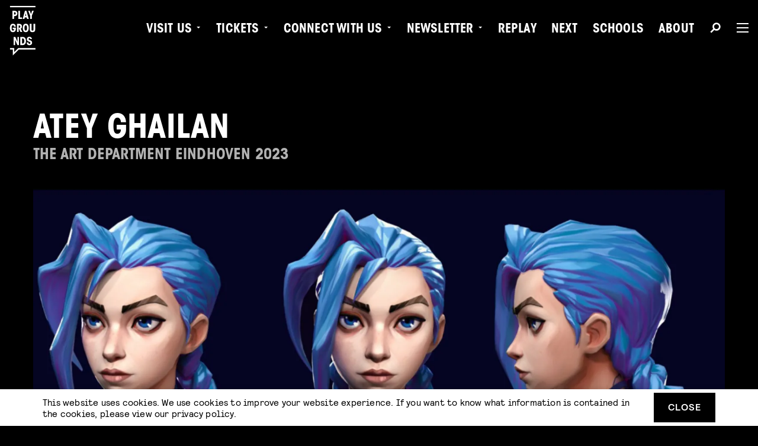

--- FILE ---
content_type: text/html; charset=UTF-8
request_url: https://weareplaygrounds.nl/slot/atey-ghailan/
body_size: 13594
content:
<!doctype html><html class="no-js" lang="en"><head> <script type="text/javascript">
/* <![CDATA[ */
var gform;gform||(document.addEventListener("gform_main_scripts_loaded",function(){gform.scriptsLoaded=!0}),document.addEventListener("gform/theme/scripts_loaded",function(){gform.themeScriptsLoaded=!0}),window.addEventListener("DOMContentLoaded",function(){gform.domLoaded=!0}),gform={domLoaded:!1,scriptsLoaded:!1,themeScriptsLoaded:!1,isFormEditor:()=>"function"==typeof InitializeEditor,callIfLoaded:function(o){return!(!gform.domLoaded||!gform.scriptsLoaded||!gform.themeScriptsLoaded&&!gform.isFormEditor()||(gform.isFormEditor()&&console.warn("The use of gform.initializeOnLoaded() is deprecated in the form editor context and will be removed in Gravity Forms 3.1."),o(),0))},initializeOnLoaded:function(o){gform.callIfLoaded(o)||(document.addEventListener("gform_main_scripts_loaded",()=>{gform.scriptsLoaded=!0,gform.callIfLoaded(o)}),document.addEventListener("gform/theme/scripts_loaded",()=>{gform.themeScriptsLoaded=!0,gform.callIfLoaded(o)}),window.addEventListener("DOMContentLoaded",()=>{gform.domLoaded=!0,gform.callIfLoaded(o)}))},hooks:{action:{},filter:{}},addAction:function(o,r,e,t){gform.addHook("action",o,r,e,t)},addFilter:function(o,r,e,t){gform.addHook("filter",o,r,e,t)},doAction:function(o){gform.doHook("action",o,arguments)},applyFilters:function(o){return gform.doHook("filter",o,arguments)},removeAction:function(o,r){gform.removeHook("action",o,r)},removeFilter:function(o,r,e){gform.removeHook("filter",o,r,e)},addHook:function(o,r,e,t,n){null==gform.hooks[o][r]&&(gform.hooks[o][r]=[]);var d=gform.hooks[o][r];null==n&&(n=r+"_"+d.length),gform.hooks[o][r].push({tag:n,callable:e,priority:t=null==t?10:t})},doHook:function(r,o,e){var t;if(e=Array.prototype.slice.call(e,1),null!=gform.hooks[r][o]&&((o=gform.hooks[r][o]).sort(function(o,r){return o.priority-r.priority}),o.forEach(function(o){"function"!=typeof(t=o.callable)&&(t=window[t]),"action"==r?t.apply(null,e):e[0]=t.apply(null,e)})),"filter"==r)return e[0]},removeHook:function(o,r,t,n){var e;null!=gform.hooks[o][r]&&(e=(e=gform.hooks[o][r]).filter(function(o,r,e){return!!(null!=n&&n!=o.tag||null!=t&&t!=o.priority)}),gform.hooks[o][r]=e)}});
/* ]]> */
</script>
<meta charset="utf-8"/><meta http-equiv="x-ua-compatible" content="ie=edge"><meta name="viewport" content="width=device-width, initial-scale=1.0"><link rel="shortcut icon" href="https://weareplaygrounds.nl/content/themes/playgrounds/public/assets/img/favicons/favicon.ico"><link rel="icon" sizes="16x16 32x32 64x64" href="https://weareplaygrounds.nl/content/themes/playgrounds/public/assets/img/favicons/favicon.ico"><link rel="icon" type="image/png" sizes="196x196" href="https://weareplaygrounds.nl/content/themes/playgrounds/public/assets/img/favicons/favicon-192.png"><link rel="icon" type="image/png" sizes="160x160" href="https://weareplaygrounds.nl/content/themes/playgrounds/public/assets/img/favicons/favicon-160.png"><link rel="icon" type="image/png" sizes="96x96" href="https://weareplaygrounds.nl/content/themes/playgrounds/public/assets/img/favicons/favicon-96.png"><link rel="icon" type="image/png" sizes="64x64" href="https://weareplaygrounds.nl/content/themes/playgrounds/public/assets/img/favicons/favicon-64.png"><link rel="icon" type="image/png" sizes="32x32" href="https://weareplaygrounds.nl/content/themes/playgrounds/public/assets/img/favicons/favicon-32.png"><link rel="icon" type="image/png" sizes="16x16" href="https://weareplaygrounds.nl/content/themes/playgrounds/public/assets/img/favicons/favicon-16.png"><link rel="apple-touch-icon" href="https://weareplaygrounds.nl/content/themes/playgrounds/public/assets/img/favicons/favicon-57.png"><link rel="apple-touch-icon" sizes="114x114" href="https://weareplaygrounds.nl/content/themes/playgrounds/public/assets/img/favicons/favicon-114.png"><link rel="apple-touch-icon" sizes="72x72" href="https://weareplaygrounds.nl/content/themes/playgrounds/public/assets/img/favicons/favicon-72.png"><link rel="apple-touch-icon" sizes="144x144" href="https://weareplaygrounds.nl/content/themes/playgrounds/public/assets/img/favicons/favicon-144.png"><link rel="apple-touch-icon" sizes="60x60" href="https://weareplaygrounds.nl/content/themes/playgrounds/public/assets/img/favicons/favicon-60.png"><link rel="apple-touch-icon" sizes="120x120" href="https://weareplaygrounds.nl/content/themes/playgrounds/public/assets/img/favicons/favicon-120.png"><link rel="apple-touch-icon" sizes="76x76" href="https://weareplaygrounds.nl/content/themes/playgrounds/public/assets/img/favicons/favicon-76.png"><link rel="apple-touch-icon" sizes="152x152" href="https://weareplaygrounds.nl/content/themes/playgrounds/public/assets/img/favicons/favicon-152.png"><link rel="apple-touch-icon" sizes="180x180" href="https://weareplaygrounds.nl/content/themes/playgrounds/public/assets/img/favicons/favicon-180.png"><meta name="msapplication-TileColor" content="#FFFFFF"><meta name="msapplication-TileImage" content="https://weareplaygrounds.nl/content/themes/playgrounds/public/assets/img/favicons/favicon-144.png"><meta name="msapplication-config" content="https://weareplaygrounds.nl/content/themes/playgrounds/public/assets/img/favicons/browserconfig.xml"><meta name='robots' content='index, follow, max-image-preview:large, max-snippet:-1, max-video-preview:-1' /><!-- This site is optimized with the Yoast SEO plugin v26.7 - https://yoast.com/wordpress/plugins/seo/ --><title>ATEY GHAILAN - Playgrounds</title><link rel="canonical" href="https://weareplaygrounds.nl/slot/atey-ghailan/" /><meta property="og:locale" content="en_US" /><meta property="og:type" content="article" /><meta property="og:title" content="ATEY GHAILAN - Playgrounds" /><meta property="og:url" content="https://weareplaygrounds.nl/slot/atey-ghailan/" /><meta property="og:site_name" content="Playgrounds" /><meta property="article:publisher" content="https://www.facebook.com/playgroundsfestival/" /><meta property="article:modified_time" content="2023-04-06T11:09:15+00:00" /><meta property="og:image" content="https://weareplaygrounds.nl/content/uploads/2018/02/logo.png" /><meta property="og:image:width" content="512" /><meta property="og:image:height" content="512" /><meta property="og:image:type" content="image/png" /><meta name="twitter:card" content="summary_large_image" /><meta name="twitter:site" content="@playgroundsfest" /><script type="application/ld+json" class="yoast-schema-graph">{"@context":"https://schema.org","@graph":[{"@type":"WebPage","@id":"https://weareplaygrounds.nl/slot/atey-ghailan/","url":"https://weareplaygrounds.nl/slot/atey-ghailan/","name":"ATEY GHAILAN - Playgrounds","isPartOf":{"@id":"https://weareplaygrounds.nl/#website"},"datePublished":"2023-02-23T08:53:20+00:00","dateModified":"2023-04-06T11:09:15+00:00","breadcrumb":{"@id":"https://weareplaygrounds.nl/slot/atey-ghailan/#breadcrumb"},"inLanguage":"en-US","potentialAction":[{"@type":"ReadAction","target":["https://weareplaygrounds.nl/slot/atey-ghailan/"]}]},{"@type":"BreadcrumbList","@id":"https://weareplaygrounds.nl/slot/atey-ghailan/#breadcrumb","itemListElement":[{"@type":"ListItem","position":1,"name":"Home","item":"https://weareplaygrounds.nl/"},{"@type":"ListItem","position":2,"name":"ATEY GHAILAN"}]},{"@type":"WebSite","@id":"https://weareplaygrounds.nl/#website","url":"https://weareplaygrounds.nl/","name":"Playgrounds","description":"Imagine Everything","publisher":{"@id":"https://weareplaygrounds.nl/#organization"},"potentialAction":[{"@type":"SearchAction","target":{"@type":"EntryPoint","urlTemplate":"https://weareplaygrounds.nl/?s={search_term_string}"},"query-input":{"@type":"PropertyValueSpecification","valueRequired":true,"valueName":"search_term_string"}}],"inLanguage":"en-US"},{"@type":"Organization","@id":"https://weareplaygrounds.nl/#organization","name":"Playgrounds","url":"https://weareplaygrounds.nl/","logo":{"@type":"ImageObject","inLanguage":"en-US","@id":"https://weareplaygrounds.nl/#/schema/logo/image/","url":"https://weareplaygrounds.nl/content/uploads/2018/02/logo.png","contentUrl":"https://weareplaygrounds.nl/content/uploads/2018/02/logo.png","width":512,"height":512,"caption":"Playgrounds"},"image":{"@id":"https://weareplaygrounds.nl/#/schema/logo/image/"},"sameAs":["https://www.facebook.com/playgroundsfestival/","https://x.com/playgroundsfest","https://www.instagram.com/playgrounds_festival/"]}]}</script><!-- / Yoast SEO plugin. --><link rel='dns-prefetch' href='//weareplaygrounds.nl' /><link rel='dns-prefetch' href='//www.googletagmanager.com' /><link rel="alternate" title="oEmbed (JSON)" type="application/json+oembed" href="https://weareplaygrounds.nl/wp-json/oembed/1.0/embed?url=https%3A%2F%2Fweareplaygrounds.nl%2Fslot%2Fatey-ghailan%2F" /><link rel="alternate" title="oEmbed (XML)" type="text/xml+oembed" href="https://weareplaygrounds.nl/wp-json/oembed/1.0/embed?url=https%3A%2F%2Fweareplaygrounds.nl%2Fslot%2Fatey-ghailan%2F&#038;format=xml" /><style id='wp-img-auto-sizes-contain-inline-css' type='text/css'>
img:is([sizes=auto i],[sizes^="auto," i]){contain-intrinsic-size:3000px 1500px}
/*# sourceURL=wp-img-auto-sizes-contain-inline-css */
</style><link rel='stylesheet' id='wpmf-gallery-popup-style-css' href='https://weareplaygrounds.nl/content/plugins/wp-media-folder/assets/css/display-gallery/magnific-popup.css?ver=0.9.9' type='text/css' media='all' /><link rel='stylesheet' id='wpmf-gallery-style-css' href='https://weareplaygrounds.nl/content/plugins/wp-media-folder/assets/css/display-gallery/style-display-gallery.css?ver=6.1.9' type='text/css' media='all' /><link rel='stylesheet' id='wpmf-slick-style-css' href='https://weareplaygrounds.nl/content/plugins/wp-media-folder/assets/js/slick/slick.css?ver=6.1.9' type='text/css' media='all' /><link rel='stylesheet' id='wpmf-slick-theme-style-css' href='https://weareplaygrounds.nl/content/plugins/wp-media-folder/assets/js/slick/slick-theme.css?ver=6.1.9' type='text/css' media='all' /><link rel='stylesheet' id='css-css' href='https://weareplaygrounds.nl/content/themes/playgrounds/public/css/app.css?ver=2.1.23' type='text/css' media='' /><script type="text/javascript" src="https://weareplaygrounds.nl/wordpress/wp-includes/js/jquery/jquery.min.js?ver=3.7.1" id="jquery-core-js"></script><link rel="https://api.w.org/" href="https://weareplaygrounds.nl/wp-json/" /><link rel="alternate" title="JSON" type="application/json" href="https://weareplaygrounds.nl/wp-json/wp/v2/slot/16374" /><link rel="EditURI" type="application/rsd+xml" title="RSD" href="https://weareplaygrounds.nl/wordpress/xmlrpc.php?rsd" /><link rel='shortlink' href='https://weareplaygrounds.nl/?p=16374' /><meta name="generator" content="Site Kit by Google 1.170.0" /><!-- Google Tag Manager snippet added by Site Kit --><script type="text/javascript">
/* <![CDATA[ */

			( function( w, d, s, l, i ) {
				w[l] = w[l] || [];
				w[l].push( {'gtm.start': new Date().getTime(), event: 'gtm.js'} );
				var f = d.getElementsByTagName( s )[0],
					j = d.createElement( s ), dl = l != 'dataLayer' ? '&l=' + l : '';
				j.async = true;
				j.src = 'https://www.googletagmanager.com/gtm.js?id=' + i + dl;
				f.parentNode.insertBefore( j, f );
			} )( window, document, 'script', 'dataLayer', 'GTM-TMJ27TV' );
			
/* ]]> */
</script><!-- End Google Tag Manager snippet added by Site Kit --><script>
	var $ = jQuery.noConflict();
var HOME_URL = "https://weareplaygrounds.nl";
var TEMPLATE_DIR_URI = "https://weareplaygrounds.nl/content/themes/playgrounds";
</script><script>


// Facebook pixel
!function(f,b,e,v,n,t,s)
{if(f.fbq)return;n=f.fbq=function(){n.callMethod?
n.callMethod.apply(n,arguments):n.queue.push(arguments)};
if(!f._fbq)f._fbq=n;n.push=n;n.loaded=!0;n.version='2.0';
n.queue=[];t=b.createElement(e);t.async=!0;
t.src=v;s=b.getElementsByTagName(e)[0];
s.parentNode.insertBefore(t,s)}(window,document,'script',
'https://connect.facebook.net/en_US/fbevents.js');
    fbq('init', '243669062684952');
fbq('track', 'PageView');

</script><noscript><img height="1" width="1" src="https://www.facebook.com/tr?id=243669062684952&ev=PageView&noscript=1"/></noscript><style type="text/css">

  [data-custom-colors],
  [data-custom-colors] [data-custom-bg-color] {
    background: var(--sb-background-color) !important;
  }
  [data-custom-colors] [data-custom-font-color],
  [data-custom-colors] [data-custom-font-color] a:not(.button),
  [data-custom-colors] [data-custom-font-color] .button.v_transparent {
    color: var(--sb-text-color) !important;
  }
  [data-custom-colors] [data-custom-font-color] a:not(.button) {
    color: var(--sb-text-color) !important;
  }

</style></head><body class="wp-singular slot-template-default single single-slot postid-16374 wp-theme-playgrounds 	v_scheme_dark
" data-custom-bg-color><nav data-m-type="menu-1" data-custom-font-color data-custom-bg-color><div class="sb_menu-1_container" data-custom-bg-color><div class="sb_menu-1_logo_container"><a href="https://weareplaygrounds.nl" class="sb_menu-1_logo_link" aria-label="Playgrounds"><svg class="playgrounds_logo" xmlns="http://www.w3.org/2000/svg" viewbox="0 0 375 300"><title>
							Playgrounds logo
						</title><path fill="currentColor" id="logo_top-line" d="M310.86,0H62.93V13.67H310.86Z"/><path fill="currentColor" id="logo_play" d="M127.66,54.32C123,49.93,116.5,47.67,109,47.67H86.51V127H102.8V99.35H109c7.52,0,14.1-2.26,18.71-6.65S135,81.78,135,73.51,132.32,58.71,127.66,54.32ZM115.88,81.76c-1.49,1.81-3.85,2.58-7.08,2.58h-6V62.68h6c3.2,0,5.47.71,7.08,2.45s2.37,4.43,2.37,8.38S117.37,80,115.88,81.76Zm27.81-34.09H160V112h20.79v15h-37.1Zm79.4,0h-15L186.44,127H203l3.79-15.12H225L229.1,127h16.51ZM210.84,96.93l5-25.93L221,96.93Zm48.33-1.59L240,47.67h16.73L267.38,80l10.39-32.37h16.72L275.41,95.28V127H259.12Z"/><path fill="currentColor" id="logo_grou" d="M102.75,203.15a18.82,18.82,0,0,0-1.75-8.26c-1.94-3.73-4.51-6.21-9.33-6.21-8.58,0-13,7.4-13,26.17,0,19.08,4.06,26.15,13,26.15a9.72,9.72,0,0,0,8.69-4.51c1.81-2.77,2.45-6.33,2.35-10.18H89.12v-15h30.36v15.35c0,16.62-10.62,29.37-27.77,29.37C71.33,256,62,240.57,62,214.85c0-24.66,9.88-41.18,29.71-41.18,16.6,0,26.81,11.14,27.77,29.48Zm28-28h20.57c11.24,0,18.43,2.88,21.86,7a27.18,27.18,0,0,1,6.44,18.32,29.27,29.27,0,0,1-2.35,12,21.58,21.58,0,0,1-9.33,10.41l15,31.62H164.71l-17.47-40.3c1.82,0,2.78,0,4.08-.11,2.9-.22,6-1,8-3a12.34,12.34,0,0,0,3.53-9.12c0-3.86-.74-7.16-3.74-9.65-1.72-1.48-4.4-2.13-8.36-2.13H147V254.5H130.73Zm85.53-1.51c-19.48,0-29.13,16.3-29.13,41.05l0,.16c0,24.86,9.6,41.15,29.13,41.15s29.2-16.3,29.2-41.18S235.76,173.64,216.28,173.64Zm0,67.33c-8.34,0-12.41-7.07-12.41-26.07v-.08c0-19.11,4-26.17,12.41-26.17s12.45,7.09,12.45,26.17S224.62,241,216.28,241ZM272,175.15v54c0,4,.63,6.87,2.24,8.7s4,2.79,7.61,2.79,6.13-.86,7.73-2.79,2.13-4.73,2.13-8.7v-54H308v56.71c0,7-1.7,13.06-5.91,17.25S291.33,256,281.78,256s-16.07-2.58-20.25-6.86-5.9-10.29-5.9-17.25V175.18Z"/><path fill="currentColor" id="logo_nds" d="M135.18,349.32V302.65h14.38V382H135l-22.29-50.8V382H98.29V302.65h16.52Zm75.56-35c-5.22-7.16-12.84-11.71-24.53-11.71H163.37V382h23.37c21.12,0,31.86-18,31.86-39.64C218.6,331.52,216,321.52,210.74,314.36Zm-24,52.64h-7.06V317.69h6.53c6.11,0,9.54,2.36,12,6.64s3.65,10.49,3.65,18C201.87,350.7,199.92,367,186.74,367Zm55.43-10c.21,8.26,3,12.12,10.09,12.12,6,0,9.21-3.74,9.21-9.45,0-7.15-8.57-8.88-17.16-12.19s-17.16-8.4-17.16-21.77c0-15,9.23-24.68,24.35-24.68,14.69,0,22.84,7.09,25.19,22.74H260.83c-.2-5.78-3.44-9.23-8.68-9.23s-8.26,3.85-8.26,8.69c0,7.51,8.57,8.88,17.14,12.32s17.16,8.8,17.16,23.93c0,14.89-11.15,24-26.25,24-18.13,0-26.08-9.75-26.08-26.49Z"/><path fill="currentColor" id="logo_bottom-line" d="M143.08,411.36,104,450.49V411.36H62.93V425H90.29v58.5L148.74,425H310.86V411.36Z"/></svg></a></div><div class="sb_menu-1_content_container"><div class="sb_menu-1_content_inner"><div class="sb_menu-1_menu_primary"><ul class="dropdown menu" data-dropdown-menu data-alignment="right"><li class="menu-item menu-item-type-custom menu-item-object-custom menu-item-has-children"><a href="#"  class="">
									Visit us
								</a><ul class="menu" data-custom-bg-color><li data-custom-font-color><a href="https://weareplaygrounds.nl/event/the-art-department-eindhoven-2026/" >
													The Art Department Eindhoven 2026
												</a></li><li data-custom-font-color><a href="https://weareplaygrounds.nl/event/playgrounds-international-film-festival-2026/" >
													PIFF 2026
												</a></li></ul></li><li class="menu-item menu-item-type-custom menu-item-object-custom menu-item-has-children"><a href="#"  class="">
									Tickets
								</a><ul class="menu" data-custom-bg-color><li data-custom-font-color><a href="https://plgr.nl/tadevent" >
													The Art Department Eindhoven 2026
												</a></li></ul></li><li class="menu-item menu-item-type-custom menu-item-object-custom menu-item-has-children"><a href="#"  class="">
									Connect with Us
								</a><ul class="menu" data-custom-bg-color><li data-custom-font-color><a href="https://discord.com/invite/nuQYPRCbQd" >
													Discord
												</a></li><li data-custom-font-color><a href="https://weareplaygrounds.nl/welcome-playgrounds-app/" >
													PLGR App
												</a></li></ul></li><li class="menu-item menu-item-type-custom menu-item-object-custom menu-item-has-children"><a href="#"  class="">
									Newsletter
								</a><ul class="menu" data-custom-bg-color><li data-custom-font-color><a href="https://weareplaygrounds.nl/join-our-newsletter/" >
													Newsletter Playgrounds
												</a></li><li data-custom-font-color><a href="https://weareplaygrounds.nl/join-our-plgr-next-newsletter/" >
													Newsletter Next
												</a></li></ul></li><li class="menu-item menu-item-type-custom menu-item-object-custom"><a href="https://weareplaygrounds.filmchief.com/replay/"  target="_blank" class="">
									Replay
								</a></li><li class="menu-item menu-item-type-custom menu-item-object-custom"><a href="https://weareplaygrounds.nl/next/"  class="">
									Next
								</a></li><li class="menu-item menu-item-type-post_type menu-item-object-page"><a href="https://weareplaygrounds.nl/schools/"  class="">
									Schools
								</a></li><li class="menu-item menu-item-type-post_type menu-item-object-page"><a href="https://weareplaygrounds.nl/about/"  class="">
									About
								</a></li></ul><div class="sb_menu-1_socials"><div class="sb_socials"></div></div><button class="sb_menu-1_search-btn" aria-label="Search" data-open-search-overlay data-custom-font-color><span class="sb_svg-container"><svg role="img"><use xmlns:xlink="http://www.w3.org/1999/xlink" xlink:href="https://weareplaygrounds.nl/content/themes/playgrounds/public/assets/static/symbols.svg?v=2.1.23#icon_ui_search"></use></svg></span></button><button class="sb_menu-1_hamburger-btn" aria-label="Menu" data-open-hamburger-overlay data-custom-font-color><span class="burger-icon"></span></button></div></div></div></div></nav><div class="sb_menu-1_search-overlay"><button class="sb_menu-1_search-overlay_close" aria-label="Close" data-close-search-overlay><span class="sb_svg-container"><svg role="img"><use xmlns:xlink="http://www.w3.org/1999/xlink" xlink:href="https://weareplaygrounds.nl/content/themes/playgrounds/public/assets/static/symbols.svg?v=2.1.23#icon_ui_close"></use></svg></span></button><div class="sb_menu-1_search-overlay_content"><form action="https://weareplaygrounds.nl" role="search" class="sb_menu-1_search-overlay_form"><input name="s" type="s" id="input-search" autocomplete="off" placeholder="Search"><button class="sb_btn-container" id="btn-input-search" aria-label="Search"><span class="button v_transparent v_is-icon a_padding-right-0"><span class="sb_svg-container"><svg role="img"><use xmlns:xlink="http://www.w3.org/1999/xlink" xlink:href="https://weareplaygrounds.nl/content/themes/playgrounds/public/assets/static/symbols.svg?v=2.1.23#icon_ui_search"></use></svg></span></span></button><img src="[data-uri]" class="sb_spinner"></form></div></div><div class="sb_menu-1_hamburger-overlay" data-custom-bg-color><div class="sb_menu-1_hamburger-overlay_container"><div class="sb_menu-1_hamburger-overlay_content"><div class="sb_menu-1_hamburger-overlay_content_inner"><div class="sb_menu-1_menu-overlay_primary show-for-medium"><ul class="dropdown menu" data-dropdown-menu data-alignment="right"><li class="menu-item menu-item-type-post_type menu-item-object-page"><a href="https://weareplaygrounds.nl/the-art-department/" data-custom-font-color>
									The Art Department
								</a></li><li class="menu-item menu-item-type-post_type menu-item-object-page"><a href="https://weareplaygrounds.nl/in-motion-festival/" data-custom-font-color>
									In Motion
								</a></li><li class="menu-item menu-item-type-custom menu-item-object-custom"><a href="https://replay.weareplaygrounds.nl" data-custom-font-color>
									RePlay
								</a></li><li class="menu-item menu-item-type-custom menu-item-object-custom"><a href="https://dutchgameweek.nl/" data-custom-font-color>
									Dutch Game Week
								</a></li><li class="menu-item menu-item-type-custom menu-item-object-custom"><a href="https://weareplaygrounds.nl/event/illustrada-2025/" data-custom-font-color>
									Illustrada
								</a></li><li class="menu-item menu-item-type-custom menu-item-object-custom"><a href="https://www.youtube.com/@WeArePlaygrounds" data-custom-font-color>
									Playgrounds TV
								</a></li><li class="menu-item menu-item-type-post_type menu-item-object-page"><a href="https://weareplaygrounds.nl/next/" data-custom-font-color>
									Next Talent Program &#038; Hub
								</a></li><li class="menu-item menu-item-type-custom menu-item-object-custom"><a href="https://weareplaygrounds.nl/explore/" data-custom-font-color>
									Explore
								</a></li></ul></div><div class="sb_menu-1_menu-overlay_secondary show-for-medium"><ul class="dropdown menu" data-dropdown-menu data-alignment="right"><li class="menu-item menu-item-type-post_type menu-item-object-page menu-item-home"><a href="https://weareplaygrounds.nl/" data-custom-font-color>
									Home
								</a></li><li class="menu-item menu-item-type-post_type menu-item-object-page"><a href="https://weareplaygrounds.nl/news/" data-custom-font-color>
									News
								</a></li><li class="menu-item menu-item-type-post_type menu-item-object-page"><a href="https://weareplaygrounds.nl/about/" data-custom-font-color>
									About
								</a></li><li class="menu-item menu-item-type-post_type menu-item-object-page"><a href="https://weareplaygrounds.nl/contact/" data-custom-font-color>
									Contact
								</a></li><li class="menu-item menu-item-type-post_type menu-item-object-page"><a href="https://weareplaygrounds.nl/jobs/" data-custom-font-color>
									Jobs
								</a></li><li class="menu-item menu-item-type-post_type menu-item-object-page"><a href="https://weareplaygrounds.nl/volunteers/" data-custom-font-color>
									Join as volunteer
								</a></li><li class="menu-item menu-item-type-post_type menu-item-object-page"><a href="https://weareplaygrounds.nl/press/" data-custom-font-color>
									Press
								</a></li><li class="menu-item menu-item-type-post_type menu-item-object-page"><a href="https://weareplaygrounds.nl/code-of-conduct/" data-custom-font-color>
									Code of conduct
								</a></li><li class="menu-item menu-item-type-post_type menu-item-object-page"><a href="https://weareplaygrounds.nl/terms-conditions/" data-custom-font-color>
									Terms &#038; conditions
								</a></li><li class="menu-item menu-item-type-post_type menu-item-object-page"><a href="https://weareplaygrounds.nl/privacy-statement/" data-custom-font-color>
									Privacy statement
								</a></li></ul></div><div class="sb_menu-1_menu-overlay_mobile hide-for-medium"><div class="sb_menu-1_menu-overlay_mobile_hightlighted-links"><ul></ul></div><ul class="vertical menu drilldown" data-drilldown data-auto-height="true" data-back-button="&lt;li class&#x3D;&quot;js-drilldown-back&quot;&gt;&lt;button tabindex&#x3D;&quot;0&quot;&gt;Back&lt;/button&gt;&lt;/li&gt;"><li class="menu-item menu-item-type-post_type menu-item-object-page menu-item-home"><a href="https://weareplaygrounds.nl/" data-custom-font-color>
									Home
								</a></li><li class="menu-item menu-item-type-custom menu-item-object-custom menu-item-has-children"><a href="#" data-custom-font-color>
									Visit Us
								</a><ul class="menu vertical nested"><li><a href="https://weareplaygrounds.nl/event/the-art-department-eindhoven-2026/">
													The Art Department Eindhoven 2026
												</a></li><li><a href="https://weareplaygrounds.nl/event/playgrounds-international-film-festival-2026/">
													PIFF 2026
												</a></li></ul></li><li class="menu-item menu-item-type-custom menu-item-object-custom menu-item-has-children"><a href="#" data-custom-font-color>
									Tickets
								</a><ul class="menu vertical nested"><li><a href="https://plgr.nl/tadevent">
													The Art Department Eindhoven 2026
												</a></li></ul></li><li class="menu-item menu-item-type-custom menu-item-object-custom menu-item-has-children"><a href="#" data-custom-font-color>
									Connect with Us
								</a><ul class="menu vertical nested"><li><a href="https://discord.com/invite/nuQYPRCbQd">
													Discord
												</a></li><li><a href="https://plgr.nl/playapp">
													PLGR App
												</a></li></ul></li><li class="menu-item menu-item-type-custom menu-item-object-custom"><a href="https://weareplaygrounds.nl/join-our-newsletter/" data-custom-font-color>
									Newsletter
								</a></li><li class="menu-item menu-item-type-custom menu-item-object-custom"><a href="https://weareplaygrounds.filmchief.com/replay/" data-custom-font-color>
									RePlay
								</a></li><li class="menu-item menu-item-type-custom menu-item-object-custom"><a href="https://weareplaygrounds.nl/next/" data-custom-font-color>
									Next
								</a></li><li class="menu-item menu-item-type-post_type menu-item-object-page"><a href="https://weareplaygrounds.nl/schools/" data-custom-font-color>
									Schools
								</a></li><li class="menu-item menu-item-type-post_type menu-item-object-page"><a href="https://weareplaygrounds.nl/about/" data-custom-font-color>
									About
								</a></li></ul></div></div></div></div></div><main class="sb_main-container" role="main"><section data-s-type="spacer" class="     " ><div class="sb_spacer_height a_height-60"></div></section><section data-s-type="hero-post" class="sb_content "><div class="sb_hero_top"><div class="sb_hero_top_inner"><div class="sb_hero_top_meta"><div class="sb_hero_top_title"><h1>ATEY GHAILAN</h1></div><div class="sb_hero_top_subtitle">
						The Art Department Eindhoven 2023
					</div></div></div></div><div class="sb_hero_image"><picture class="sb_hero_image_picture"><source srcset="https://weareplaygrounds.nl/content/uploads/2023/02/ATEY-WEBSITE3-1000x563.webp 1000w, https://weareplaygrounds.nl/content/uploads/2023/02/ATEY-WEBSITE3-1600x900.webp 1600w" type="image/webp"><source srcset="https://weareplaygrounds.nl/content/uploads/2023/02/ATEY-WEBSITE3-1000x563.png 1000w, https://weareplaygrounds.nl/content/uploads/2023/02/ATEY-WEBSITE3-1600x900.png 1600w" type="image/png"><img class="sb_hero_image_picture_image" src="https://weareplaygrounds.nl/content/uploads/2023/02/ATEY-WEBSITE3-1000x563.png" alt="" width="2000" height="1125" loading="lazy"/></picture></div><div class="sb_hero_content"><div class="sb_hero_content_inner"><div class="sb_hero_content_description"><p>With designs balancing impeccable technique and wonderful storytelling, Stockholm based illustrator and concept artist Atey Ghailan successfully collaborated with Riot Games for more than six years. After living for a while in Los Angeles, California, he returned to Sweden where he founded and became creative director of <a href="https://www.envarstudio.com/projects">Envar Entertainment</a>. He is known for working on projects like Arcane, Runeterra, League of Legends and Valorant. We can&#8217;t wait to hear more about his exciting journey during The Art Department Eindhoven</p></div></div></div></section><section data-s-type="featured-images" class="  a_padding-top-40 a_padding-bottom-40  a_bg_brand-black " data-anime-type="transform-in"
><div class="sb_featured-images_wrapper" data-anime-elem><div class="sb_featured-images_container sb_js_featured-images_container clearfix" ><picture class="sb_featured-images_item sb_js_featured-images_item" data-open-slide="0" data-open-image-gallery-full-screen="gallery-63f64f1389041"><img src="https://weareplaygrounds.nl/content/uploads/2023/02/ATEY-WEBSITE-1000x563.webp" class="sb_featured-images_item_img" alt="" width="2000" height="1125" loading="lazy"/></picture><picture class="sb_featured-images_item sb_js_featured-images_item" data-open-slide="1" data-open-image-gallery-full-screen="gallery-63f64f1389041"><img src="https://weareplaygrounds.nl/content/uploads/2023/02/ebsite-1000x563.webp" class="sb_featured-images_item_img" alt="" width="2000" height="1125" loading="lazy"/></picture><picture class="sb_featured-images_item sb_js_featured-images_item" data-open-slide="2" data-open-image-gallery-full-screen="gallery-63f64f1389041"><img src="https://weareplaygrounds.nl/content/uploads/2023/02/ATEY-WEBSITE2-1000x563.webp" class="sb_featured-images_item_img" alt="" width="2000" height="1125" loading="lazy"/></picture><picture class="sb_featured-images_item sb_js_featured-images_item" data-open-slide="3" data-open-image-gallery-full-screen="gallery-63f64f1389041"><img src="https://weareplaygrounds.nl/content/uploads/2023/02/ATEY-WEBSITE5-1000x563.webp" class="sb_featured-images_item_img" alt="" width="2000" height="1125" loading="lazy"/></picture><picture class="sb_featured-images_item sb_js_featured-images_item" data-open-slide="4" data-open-image-gallery-full-screen="gallery-63f64f1389041"><img src="https://weareplaygrounds.nl/content/uploads/2023/02/ATEY-WEBSITE4-1000x563.webp" class="sb_featured-images_item_img" alt="" width="2000" height="1125" loading="lazy"/></picture><picture class="sb_featured-images_item sb_js_featured-images_item" data-open-slide="5" data-open-image-gallery-full-screen="gallery-63f64f1389041"><img src="https://weareplaygrounds.nl/content/uploads/2023/02/ATEY-WEBSITE6-1000x563.webp" class="sb_featured-images_item_img" alt="" width="2000" height="1125" loading="lazy"/></picture></div></div></section><section data-s-type="image-gallery-full-screen" data-gallery="gallery-63f64f1389041"><button class="sb_image-gallery_full-screen_close" data-close-image-gallery-full-screen><span class="sb_svg-container"><svg role="img"><use xmlns:xlink="http://www.w3.org/1999/xlink" xlink:href="https://weareplaygrounds.nl/content/themes/playgrounds/public/assets/static/symbols.svg?v=2.1.23#icon_ui_close"></use></svg></span></button><div class="sb_image-gallery_full-screen"><div class="sb_image-gallery_full-screen_container" data-slick='{"lazyLoad":"progressive","mobileFirst":true,"dots":true,"arrows":false,"rows":0,"slidesToShow":1,"slidesToScroll":1,"prevArrow":"<button type=\"button\" class=\"slick-prev sb_slick_arrow-prev\" aria-label=\"Previous\"><svg viewBox=\"0 0 100 100\"><path d=\"M20.55,51.42,39.17,71.08a2.09,2.09,0,0,0,2.93.08,2.15,2.15,0,0,0,.08-2.93L26.89,52.07h51a2.07,2.07,0,0,0,0-4.14h-51L42.18,31.77a2.16,2.16,0,0,0-.08-2.93,2.08,2.08,0,0,0-2.93.08L20.55,48.58a2.11,2.11,0,0,0,0,2.84Z\"\/><\\\/svg><\/button>","nextArrow":"<button type=\"button\" class=\"slick-next sb_slick_arrow-next\" aria-label=\"Next\"><svg viewBox=\"0 0 100 100\"><path d=\"M79.45,48.58,60.83,28.92a2.09,2.09,0,0,0-2.93-.08,2.15,2.15,0,0,0-.08,2.93L73.11,47.93h-51a2.07,2.07,0,1,0,0,4.14h51L57.82,68.23a2.16,2.16,0,0,0,.08,2.93,2.08,2.08,0,0,0,2.93-.08L79.45,51.42a2.11,2.11,0,0,0,0-2.84Z\"\/><\\\/svg><\/button>","responsive":[{"breakpoint":1023,"settings":{"arrows":true}}]}'><div class="sb_image-gallery_full-screen_item"><div class="sb_image-gallery_full-screen_item_container"><div class="sb_image-gallery_full-screen_item_image_container"><div class="sb_image-gallery_full-screen_item_visual"><img class="sb_image-gallery_full-screen_item_visual_img" data-lazy="https://weareplaygrounds.nl/content/uploads/2023/02/ATEY-WEBSITE-1600x900.webp"/></div></div></div></div><div class="sb_image-gallery_full-screen_item"><div class="sb_image-gallery_full-screen_item_container"><div class="sb_image-gallery_full-screen_item_image_container"><div class="sb_image-gallery_full-screen_item_visual"><img class="sb_image-gallery_full-screen_item_visual_img" data-lazy="https://weareplaygrounds.nl/content/uploads/2023/02/ebsite-1600x900.webp"/></div></div></div></div><div class="sb_image-gallery_full-screen_item"><div class="sb_image-gallery_full-screen_item_container"><div class="sb_image-gallery_full-screen_item_image_container"><div class="sb_image-gallery_full-screen_item_visual"><img class="sb_image-gallery_full-screen_item_visual_img" data-lazy="https://weareplaygrounds.nl/content/uploads/2023/02/ATEY-WEBSITE2-1600x900.webp"/></div></div></div></div><div class="sb_image-gallery_full-screen_item"><div class="sb_image-gallery_full-screen_item_container"><div class="sb_image-gallery_full-screen_item_image_container"><div class="sb_image-gallery_full-screen_item_visual"><img class="sb_image-gallery_full-screen_item_visual_img" data-lazy="https://weareplaygrounds.nl/content/uploads/2023/02/ATEY-WEBSITE5-1600x900.webp"/></div></div></div></div><div class="sb_image-gallery_full-screen_item"><div class="sb_image-gallery_full-screen_item_container"><div class="sb_image-gallery_full-screen_item_image_container"><div class="sb_image-gallery_full-screen_item_visual"><img class="sb_image-gallery_full-screen_item_visual_img" data-lazy="https://weareplaygrounds.nl/content/uploads/2023/02/ATEY-WEBSITE4-1600x900.webp"/></div></div></div></div><div class="sb_image-gallery_full-screen_item"><div class="sb_image-gallery_full-screen_item_container"><div class="sb_image-gallery_full-screen_item_image_container"><div class="sb_image-gallery_full-screen_item_visual"><img class="sb_image-gallery_full-screen_item_visual_img" data-lazy="https://weareplaygrounds.nl/content/uploads/2023/02/ATEY-WEBSITE6-1600x900.webp"/></div></div></div></div></div></div><div class="sb_image-gallery_full-screen_background"></div></section><section data-s-type="content" class="sb_content a_padding-top-40 a_padding-bottom-40 no-responsiveness a_bg_brand-black " data-anime-type="transform-in"
><div class="sb_content_container a_max-width-1200" data-anime-elem><div class="sb_content_columns sb_content_flex a_flex-wrap_wrap" ><div class="sb_content_1-2"><p>Atey Ghailan grew up in Sweden and studied law. When he realised that he was doing more sketching than note-taking in class, he decided to pursue a career in art. As a freelance concept artist he worked for projects like Assassin’s Creed Unity and Star Citizen. As an illustrator he collaborated for Galaxy Saga card game, Legends of the Cryptids and Chaos Drive.</p><p>In 2014 he started working for Riot Games and moved to Los Angeles, California. After reaching there senior illustrator stage, he returned to Sweden where he founded Envar Entertainment.</p></div><div class="sb_content_1-2"><p>His creative experience made the subject of an exciting book titled An Artistic Journey, but we can&#8217;t wait to learn more about his process and development straight from him, on the Klokgebouw stage.</p><div class="page" title="Page 2"><div class="section"><div class="layoutArea"><div class="column"><p>His talk will include a presentation about his journey, his artistic upbringing, and how his experience was crucial when deciding to launch Envar. Atey will also present the Envar studio and talk about the day to day activities and challenges a creative outsource studio has to face.  A talk about how to use creativity not only to make art but to solve problems and manage a successful business.</p></div></div></div></div></div></div></div></section><section data-s-type="spacer" class="     " ><div class="sb_spacer_height a_height-40"></div></section><section data-s-type="line-links" class="sb_content    a_bg_brand-black " data-anime-type="transform-in"
><div class="sb_line-links_container" ><div class="sb_line-links_container_left"><div class="sb_heading v_title-left_button-right a_fill_inherit " data-anime-elem ><div class="sb_heading_container "><div class="sb_heading_title"><h2>
					Will appear on event
				</h2></div></div></div><div class="sb_line-links_items" data-anime-elem><a href="https://weareplaygrounds.nl/event/the-art-department-eindhoven-2023/"  class="sb_line-links_item"><span class="sb_line-links_item_text">The Art Department Eindhoven 2023</span><span class="sb_line-links_item_icon"><span class="sb_svg-container"><svg role="img"><use xmlns:xlink="http://www.w3.org/1999/xlink" xlink:href="https://weareplaygrounds.nl/content/themes/playgrounds/public/assets/static/symbols.svg?v=2.1.23#icon_ui_arrow-right"></use></svg></span></span></a></div></div><div class="sb_line-links_container_right"></div></div></section><section data-s-type="spacer" class="     " ><div class="sb_spacer_height a_height-40"></div></section><section data-s-type="artist-cta" class="sb_content a_padding-top-40 a_padding-bottom-40" data-anime-type="none"><div class="sb_heading v_title-left_button-right a_fill_inherit " data-anime-elem ><div class="sb_heading_container a_max-width-1200"><div class="sb_heading_title"><h2>
					More about the artist
				</h2></div></div></div><div
		class="sb_artist-cta_container a_max-width-1200"><a href="https://weareplaygrounds.nl/artist/atey-ghailan/" class="sb_btn-container"><span class="button v_transparent_white v_has-icon-right  v_icon-size-160">
		ATEY GHAILAN
					<span class="sb_svg-container"><svg role="img"><use xmlns:xlink="http://www.w3.org/1999/xlink" xlink:href="https://weareplaygrounds.nl/content/themes/playgrounds/public/assets/static/symbols.svg?v=2.1.23#icon_ui_arrow-right"></use></svg></span></span></a></div></section></main><footer data-f-type="footer"><div class="sb_footer_logo"><a href="https://weareplaygrounds.nl" class="sb_footer_logo_link" aria-label="Go to homepage"><svg role="img"><use xmlns:xlink="http://www.w3.org/1999/xlink" xlink:href="https://weareplaygrounds.nl/content/themes/playgrounds/public/assets/static/symbols.svg?v=2.1.23#icon_ui_logo-lines"></use></svg></a></div><div class="sb_footer_primary"><div class="sb_footer_menu"><ul><li><a href="https://weareplaygrounds.nl/code-of-conduct/" >Code of Conduct</a></li><li><a href="https://weareplaygrounds.nl/terms-conditions/" >Terms & Conditions</a></li><li><a href="https://weareplaygrounds.nl/privacy-statement/" >Privacy Statement</a></li></ul></div><div class="sb_footer_socials"><div class="sb_socials"><a href="https://www.instagram.com/weareplaygrounds/" class="sb_socials_link" target="_blank" aria-label="Instagram"><svg role="img"><use xmlns:xlink="http://www.w3.org/1999/xlink" xlink:href="https://weareplaygrounds.nl/content/themes/playgrounds/public/assets/static/symbols.svg?v=2.1.23#icon_ui_instagram"></use></svg></a><a href="https://nl-nl.facebook.com/playgroundsfestival/" class="sb_socials_link" target="_blank" aria-label="Facebook"><svg role="img"><use xmlns:xlink="http://www.w3.org/1999/xlink" xlink:href="https://weareplaygrounds.nl/content/themes/playgrounds/public/assets/static/symbols.svg?v=2.1.23#icon_ui_facebook"></use></svg></a><a href="https://www.youtube.com/channel/UC2txFXUAQOM0OOUlEwRBwAg" class="sb_socials_link" target="_blank" aria-label="YouTube"><svg role="img"><use xmlns:xlink="http://www.w3.org/1999/xlink" xlink:href="https://weareplaygrounds.nl/content/themes/playgrounds/public/assets/static/symbols.svg?v=2.1.23#icon_ui_youtube"></use></svg></a><a href="https://www.tiktok.com/@weareplaygrounds?" class="sb_socials_link" target="_blank" aria-label="TikTok"><svg role="img"><use xmlns:xlink="http://www.w3.org/1999/xlink" xlink:href="https://weareplaygrounds.nl/content/themes/playgrounds/public/assets/static/symbols.svg?v=2.1.23#icon_ui_tiktok"></use></svg></a><a href="https://twitter.com/playgroundsfest" class="sb_socials_link" target="_blank" aria-label="Twitter"><svg role="img"><use xmlns:xlink="http://www.w3.org/1999/xlink" xlink:href="https://weareplaygrounds.nl/content/themes/playgrounds/public/assets/static/symbols.svg?v=2.1.23#icon_ui_twitter"></use></svg></a></div></div><div class="sb_footer_credits"><a href="https://stijlbreuk.nl/" target="_blank">Website by
				<b>Stijlbreuk</b></a></div><div class="sb_footer_newsletter"><script type="text/javascript">
/* <![CDATA[ */

/* ]]> */
</script><div class='gf_browser_chrome gform_wrapper gravity-theme gform-theme--no-framework' data-form-theme='gravity-theme' data-form-index='0' id='gform_wrapper_2' ><div id='gf_2' class='gform_anchor' tabindex='-1'></div><form method='post' enctype='multipart/form-data' target='gform_ajax_frame_2' id='gform_2'  action='/slot/atey-ghailan/#gf_2' data-formid='2' novalidate><div class='gform-body gform_body'><div id='gform_fields_2' class='gform_fields top_label form_sublabel_below description_below validation_below'><div id="field_2_1" class="gfield gfield--type-email field_sublabel_below gfield--no-description field_description_below field_validation_below gfield_visibility_visible"  ><label class='gfield_label gform-field-label' for='input_2_1'>Email address</label><div class='ginput_container ginput_container_email'><input name='input_1' id='input_2_1' type='email' value='' class='large'   placeholder='Want to receive our newsletter?'  aria-invalid="false"  /></div></div></div></div><div class='gform-footer gform_footer top_label'><input type='submit' id='gform_submit_button_2' class='gform_button button' onclick='gform.submission.handleButtonClick(this);' data-submission-type='submit' value='Submit'  /><input type='hidden' name='gform_ajax' value='form_id=2&amp;title=&amp;description=&amp;tabindex=0&amp;theme=gravity-theme&amp;hash=c6d857d02ab18d1c1a15cee05d7693f6' /><input type='hidden' class='gform_hidden' name='gform_submission_method' data-js='gform_submission_method_2' value='iframe' /><input type='hidden' class='gform_hidden' name='gform_theme' data-js='gform_theme_2' id='gform_theme_2' value='gravity-theme' /><input type='hidden' class='gform_hidden' name='gform_style_settings' data-js='gform_style_settings_2' id='gform_style_settings_2' value='' /><input type='hidden' class='gform_hidden' name='is_submit_2' value='1' /><input type='hidden' class='gform_hidden' name='gform_submit' value='2' /><input type='hidden' class='gform_hidden' name='gform_unique_id' value='' /><input type='hidden' class='gform_hidden' name='state_2' value='WyJbXSIsIjE2M2Q2MGM4NjE5YzQzMzU5NjQ1ODM3YmJlMWZkNmQzIl0=' /><input type='hidden' autocomplete='off' class='gform_hidden' name='gform_target_page_number_2' id='gform_target_page_number_2' value='0' /><input type='hidden' autocomplete='off' class='gform_hidden' name='gform_source_page_number_2' id='gform_source_page_number_2' value='1' /><input type='hidden' name='gform_field_values' value='' /></div></form></div><iframe style='display:none;width:0px;height:0px;' src='about:blank' name='gform_ajax_frame_2' id='gform_ajax_frame_2' title='This iframe contains the logic required to handle Ajax powered Gravity Forms.'></iframe><script type="text/javascript">
/* <![CDATA[ */
 gform.initializeOnLoaded( function() {gformInitSpinner( 2, '[data-uri]', true );jQuery('#gform_ajax_frame_2').on('load',function(){var contents = jQuery(this).contents().find('*').html();var is_postback = contents.indexOf('GF_AJAX_POSTBACK') >= 0;if(!is_postback){return;}var form_content = jQuery(this).contents().find('#gform_wrapper_2');var is_confirmation = jQuery(this).contents().find('#gform_confirmation_wrapper_2').length > 0;var is_redirect = contents.indexOf('gformRedirect(){') >= 0;var is_form = form_content.length > 0 && ! is_redirect && ! is_confirmation;var mt = parseInt(jQuery('html').css('margin-top'), 10) + parseInt(jQuery('body').css('margin-top'), 10) + 100;if(is_form){jQuery('#gform_wrapper_2').html(form_content.html());if(form_content.hasClass('gform_validation_error')){jQuery('#gform_wrapper_2').addClass('gform_validation_error');} else {jQuery('#gform_wrapper_2').removeClass('gform_validation_error');}setTimeout( function() { /* delay the scroll by 50 milliseconds to fix a bug in chrome */ jQuery(document).scrollTop(jQuery('#gform_wrapper_2').offset().top - mt); }, 50 );if(window['gformInitDatepicker']) {gformInitDatepicker();}if(window['gformInitPriceFields']) {gformInitPriceFields();}var current_page = jQuery('#gform_source_page_number_2').val();gformInitSpinner( 2, '[data-uri]', true );jQuery(document).trigger('gform_page_loaded', [2, current_page]);window['gf_submitting_2'] = false;}else if(!is_redirect){var confirmation_content = jQuery(this).contents().find('.GF_AJAX_POSTBACK').html();if(!confirmation_content){confirmation_content = contents;}jQuery('#gform_wrapper_2').replaceWith(confirmation_content);jQuery(document).scrollTop(jQuery('#gf_2').offset().top - mt);jQuery(document).trigger('gform_confirmation_loaded', [2]);window['gf_submitting_2'] = false;wp.a11y.speak(jQuery('#gform_confirmation_message_2').text());}else{jQuery('#gform_2').append(contents);if(window['gformRedirect']) {gformRedirect();}}jQuery(document).trigger("gform_pre_post_render", [{ formId: "2", currentPage: "current_page", abort: function() { this.preventDefault(); } }]);        if (event && event.defaultPrevented) {                return;        }        const gformWrapperDiv = document.getElementById( "gform_wrapper_2" );        if ( gformWrapperDiv ) {            const visibilitySpan = document.createElement( "span" );            visibilitySpan.id = "gform_visibility_test_2";            gformWrapperDiv.insertAdjacentElement( "afterend", visibilitySpan );        }        const visibilityTestDiv = document.getElementById( "gform_visibility_test_2" );        let postRenderFired = false;        function triggerPostRender() {            if ( postRenderFired ) {                return;            }            postRenderFired = true;            gform.core.triggerPostRenderEvents( 2, current_page );            if ( visibilityTestDiv ) {                visibilityTestDiv.parentNode.removeChild( visibilityTestDiv );            }        }        function debounce( func, wait, immediate ) {            var timeout;            return function() {                var context = this, args = arguments;                var later = function() {                    timeout = null;                    if ( !immediate ) func.apply( context, args );                };                var callNow = immediate && !timeout;                clearTimeout( timeout );                timeout = setTimeout( later, wait );                if ( callNow ) func.apply( context, args );            };        }        const debouncedTriggerPostRender = debounce( function() {            triggerPostRender();        }, 200 );        if ( visibilityTestDiv && visibilityTestDiv.offsetParent === null ) {            const observer = new MutationObserver( ( mutations ) => {                mutations.forEach( ( mutation ) => {                    if ( mutation.type === 'attributes' && visibilityTestDiv.offsetParent !== null ) {                        debouncedTriggerPostRender();                        observer.disconnect();                    }                });            });            observer.observe( document.body, {                attributes: true,                childList: false,                subtree: true,                attributeFilter: [ 'style', 'class' ],            });        } else {            triggerPostRender();        }    } );} ); 
/* ]]> */
</script></div></div></footer><section data-s-type="cookie-msg"><div class="sb_cookie-msg_content_container"><div class="sb_cookie-msg_content"><div class="sb_cookie_left"><p>This website uses cookies. We use cookies to improve your website experience. If you want to know what information is contained in the cookies, please view our <a href="https://weareplaygrounds.nl/privacy-statement/">privacy policy</a>.</p></div><div class="sb_cookie_right"><button class="button" data-toggle-cookie-message>Close</button></div></div></div></section><script type="speculationrules">
{"prefetch":[{"source":"document","where":{"and":[{"href_matches":"/*"},{"not":{"href_matches":["/wordpress/wp-*.php","/wordpress/wp-admin/*","/content/uploads/*","/content/*","/content/plugins/*","/content/themes/playgrounds/*","/*\\?(.+)"]}},{"not":{"selector_matches":"a[rel~=\"nofollow\"]"}},{"not":{"selector_matches":".no-prefetch, .no-prefetch a"}}]},"eagerness":"conservative"}]}
</script><!-- Google Tag Manager (noscript) snippet added by Site Kit --><noscript><iframe src="https://www.googletagmanager.com/ns.html?id=GTM-TMJ27TV" height="0" width="0" style="display:none;visibility:hidden"></iframe></noscript><!-- End Google Tag Manager (noscript) snippet added by Site Kit --><link rel='stylesheet' id='gform_basic-css' href='https://weareplaygrounds.nl/content/plugins/gravityforms/assets/css/dist/basic.min.css?ver=2.9.25' type='text/css' media='all' /><link rel='stylesheet' id='gform_theme_components-css' href='https://weareplaygrounds.nl/content/plugins/gravityforms/assets/css/dist/theme-components.min.css?ver=2.9.25' type='text/css' media='all' /><link rel='stylesheet' id='gform_theme-css' href='https://weareplaygrounds.nl/content/plugins/gravityforms/assets/css/dist/theme.min.css?ver=2.9.25' type='text/css' media='all' /><script type="text/javascript" src="https://weareplaygrounds.nl/wordpress/wp-includes/js/imagesloaded.min.js?ver=5.0.0" id="imagesloaded-js"></script><script type="text/javascript" src="https://weareplaygrounds.nl/wordpress/wp-includes/js/masonry.min.js?ver=4.2.2" id="masonry-js"></script><script type="text/javascript" src="https://weareplaygrounds.nl/wordpress/wp-includes/js/jquery/jquery.masonry.min.js?ver=3.1.2b" id="jquery-masonry-js"></script><script type="text/javascript" id="app-js-extra">
/* <![CDATA[ */
var sb_ajax_object = {"ajax_url":"https://weareplaygrounds.nl/wordpress/wp-admin/admin-ajax.php"};
//# sourceURL=app-js-extra
/* ]]> */
</script><script type="text/javascript" src="https://weareplaygrounds.nl/content/themes/playgrounds/public/js/app.js?ver=2.1.23" id="app-js"></script><script type="text/javascript" src="https://weareplaygrounds.nl/wordpress/wp-includes/js/dist/dom-ready.min.js?ver=f77871ff7694fffea381" id="wp-dom-ready-js"></script><script type="text/javascript" src="https://weareplaygrounds.nl/wordpress/wp-includes/js/dist/hooks.min.js?ver=dd5603f07f9220ed27f1" id="wp-hooks-js"></script><script type="text/javascript" src="https://weareplaygrounds.nl/wordpress/wp-includes/js/dist/i18n.min.js?ver=c26c3dc7bed366793375" id="wp-i18n-js"></script><script type="text/javascript" id="wp-i18n-js-after">
/* <![CDATA[ */
wp.i18n.setLocaleData( { 'text direction\u0004ltr': [ 'ltr' ] } );
//# sourceURL=wp-i18n-js-after
/* ]]> */
</script><script type="text/javascript" src="https://weareplaygrounds.nl/wordpress/wp-includes/js/dist/a11y.min.js?ver=cb460b4676c94bd228ed" id="wp-a11y-js"></script><script type="text/javascript" defer='defer' src="https://weareplaygrounds.nl/content/plugins/gravityforms/js/jquery.json.min.js?ver=2.9.25" id="gform_json-js"></script><script type="text/javascript" id="gform_gravityforms-js-extra">
/* <![CDATA[ */
var gform_i18n = {"datepicker":{"days":{"monday":"Mo","tuesday":"Tu","wednesday":"We","thursday":"Th","friday":"Fr","saturday":"Sa","sunday":"Su"},"months":{"january":"January","february":"February","march":"March","april":"April","may":"May","june":"June","july":"July","august":"August","september":"September","october":"October","november":"November","december":"December"},"firstDay":1,"iconText":"Select date"}};
var gf_legacy_multi = [];
var gform_gravityforms = {"strings":{"invalid_file_extension":"This type of file is not allowed. Must be one of the following:","delete_file":"Delete this file","in_progress":"in progress","file_exceeds_limit":"File exceeds size limit","illegal_extension":"This type of file is not allowed.","max_reached":"Maximum number of files reached","unknown_error":"There was a problem while saving the file on the server","currently_uploading":"Please wait for the uploading to complete","cancel":"Cancel","cancel_upload":"Cancel this upload","cancelled":"Cancelled","error":"Error","message":"Message"},"vars":{"images_url":"https://weareplaygrounds.nl/content/plugins/gravityforms/images"}};
var gf_global = {"gf_currency_config":{"name":"Euro","symbol_left":"","symbol_right":"&#8364;","symbol_padding":" ","thousand_separator":".","decimal_separator":",","decimals":2,"code":"EUR"},"base_url":"https://weareplaygrounds.nl/content/plugins/gravityforms","number_formats":[],"spinnerUrl":"https://weareplaygrounds.nl/content/plugins/gravityforms/images/spinner.svg","version_hash":"506bdf948fdc2c7aeaf87908e5c157b8","strings":{"newRowAdded":"New row added.","rowRemoved":"Row removed","formSaved":"The form has been saved.  The content contains the link to return and complete the form."}};
//# sourceURL=gform_gravityforms-js-extra
/* ]]> */
</script><script type="text/javascript" defer='defer' src="https://weareplaygrounds.nl/content/plugins/gravityforms/js/gravityforms.min.js?ver=2.9.25" id="gform_gravityforms-js"></script><script type="text/javascript" defer='defer' src="https://weareplaygrounds.nl/content/plugins/gravityforms/js/placeholders.jquery.min.js?ver=2.9.25" id="gform_placeholder-js"></script><script type="text/javascript" defer='defer' src="https://weareplaygrounds.nl/content/plugins/gravityforms/assets/js/dist/utils.min.js?ver=48a3755090e76a154853db28fc254681" id="gform_gravityforms_utils-js"></script><script type="text/javascript" defer='defer' src="https://weareplaygrounds.nl/content/plugins/gravityforms/assets/js/dist/vendor-theme.min.js?ver=4f8b3915c1c1e1a6800825abd64b03cb" id="gform_gravityforms_theme_vendors-js"></script><script type="text/javascript" id="gform_gravityforms_theme-js-extra">
/* <![CDATA[ */
var gform_theme_config = {"common":{"form":{"honeypot":{"version_hash":"506bdf948fdc2c7aeaf87908e5c157b8"},"ajax":{"ajaxurl":"https://weareplaygrounds.nl/wordpress/wp-admin/admin-ajax.php","ajax_submission_nonce":"643144df80","i18n":{"step_announcement":"Step %1$s of %2$s, %3$s","unknown_error":"There was an unknown error processing your request. Please try again."}}}},"hmr_dev":"","public_path":"https://weareplaygrounds.nl/content/plugins/gravityforms/assets/js/dist/","config_nonce":"d0d8801a64"};
//# sourceURL=gform_gravityforms_theme-js-extra
/* ]]> */
</script><script type="text/javascript" defer='defer' src="https://weareplaygrounds.nl/content/plugins/gravityforms/assets/js/dist/scripts-theme.min.js?ver=244d9e312b90e462b62b2d9b9d415753" id="gform_gravityforms_theme-js"></script><script type="text/javascript">
/* <![CDATA[ */
 gform.initializeOnLoaded( function() { jQuery(document).on('gform_post_render', function(event, formId, currentPage){if(formId == 2) {if(typeof Placeholders != 'undefined'){
                        Placeholders.enable();
                    }} } );jQuery(document).on('gform_post_conditional_logic', function(event, formId, fields, isInit){} ) } ); 
/* ]]> */
</script><script type="text/javascript">
/* <![CDATA[ */
 gform.initializeOnLoaded( function() {jQuery(document).trigger("gform_pre_post_render", [{ formId: "2", currentPage: "1", abort: function() { this.preventDefault(); } }]);        if (event && event.defaultPrevented) {                return;        }        const gformWrapperDiv = document.getElementById( "gform_wrapper_2" );        if ( gformWrapperDiv ) {            const visibilitySpan = document.createElement( "span" );            visibilitySpan.id = "gform_visibility_test_2";            gformWrapperDiv.insertAdjacentElement( "afterend", visibilitySpan );        }        const visibilityTestDiv = document.getElementById( "gform_visibility_test_2" );        let postRenderFired = false;        function triggerPostRender() {            if ( postRenderFired ) {                return;            }            postRenderFired = true;            gform.core.triggerPostRenderEvents( 2, 1 );            if ( visibilityTestDiv ) {                visibilityTestDiv.parentNode.removeChild( visibilityTestDiv );            }        }        function debounce( func, wait, immediate ) {            var timeout;            return function() {                var context = this, args = arguments;                var later = function() {                    timeout = null;                    if ( !immediate ) func.apply( context, args );                };                var callNow = immediate && !timeout;                clearTimeout( timeout );                timeout = setTimeout( later, wait );                if ( callNow ) func.apply( context, args );            };        }        const debouncedTriggerPostRender = debounce( function() {            triggerPostRender();        }, 200 );        if ( visibilityTestDiv && visibilityTestDiv.offsetParent === null ) {            const observer = new MutationObserver( ( mutations ) => {                mutations.forEach( ( mutation ) => {                    if ( mutation.type === 'attributes' && visibilityTestDiv.offsetParent !== null ) {                        debouncedTriggerPostRender();                        observer.disconnect();                    }                });            });            observer.observe( document.body, {                attributes: true,                childList: false,                subtree: true,                attributeFilter: [ 'style', 'class' ],            });        } else {            triggerPostRender();        }    } ); 
/* ]]> */
</script><div class="reveal" data-reveal id="form-overlay"><button aria-label="Close modal" class="sb_modal_btn-close" data-close><span class="sb_svg-container"><svg role="img"><use xmlns:xlink="http://www.w3.org/1999/xlink" xlink:href="https://weareplaygrounds.nl/content/themes/playgrounds/public/assets/static/symbols.svg?v=2.1.23#icon_ui_close"></use></svg></span></button><div class="sb_modal_form_container"></div></div><script type="text/javascript"> _linkedin_partner_id = "5324202"; window._linkedin_data_partner_ids = window._linkedin_data_partner_ids || []; window._linkedin_data_partner_ids.push(_linkedin_partner_id); </script><script type="text/javascript"> (function(l) { if (!l){window.lintrk = function(a,b){window.lintrk.q.push([a,b])}; window.lintrk.q=[]} var s = document.getElementsByTagName("script")[0]; var b = document.createElement("script"); b.type = "text/javascript";b.async = true; b.src = "https://snap.licdn.com/li.lms-analytics/insight.min.js"; s.parentNode.insertBefore(b, s);})(window.lintrk); </script><noscript><img height="1" width="1" style="display:none;" alt="" src="https://px.ads.linkedin.com/collect/?pid=5324202&fmt=gif" /></noscript></body></html>

--- FILE ---
content_type: image/svg+xml
request_url: https://weareplaygrounds.nl/content/themes/playgrounds/public/assets/static/symbols.svg?v=2.1.23
body_size: 5262
content:
<svg xmlns="http://www.w3.org/2000/svg" xmlns:xlink="http://www.w3.org/1999/xlink">
	<symbol id="icon_ui_arrow-download" viewBox="0 0 500 500">
		<path d="M130,371a10.91,10.91,0,1,0,0,21.82H370A10.91,10.91,0,1,0,370,371Zm119.81-262a10.91,10.91,0,0,0-10.73,11.06V312l-79.56-79.56a10.91,10.91,0,1,0-15.42,15.44l97.22,97.22h0a10.91,10.91,0,0,0,17.32,0l0-.05,97.19-97.19a10.91,10.91,0,1,0-15.42-15.44L260.91,312V120.14h0a10.92,10.92,0,0,0-11.09-11.06Z" />
	</symbol>
	<symbol id="icon_ui_arrow-left" viewBox="0 0 100 100">
		<path d="M20.55,51.42,39.17,71.08a2.09,2.09,0,0,0,2.93.08,2.15,2.15,0,0,0,.08-2.93L26.89,52.07h51a2.07,2.07,0,0,0,0-4.14h-51L42.18,31.77a2.16,2.16,0,0,0-.08-2.93,2.08,2.08,0,0,0-2.93.08L20.55,48.58a2.11,2.11,0,0,0,0,2.84Z" />
	</symbol>
	<symbol id="icon_ui_arrow-right" viewBox="0 0 100 100">
		<path d="M79.45,48.58,60.83,28.92a2.09,2.09,0,0,0-2.93-.08,2.15,2.15,0,0,0-.08,2.93L73.11,47.93h-51a2.07,2.07,0,1,0,0,4.14h51L57.82,68.23a2.16,2.16,0,0,0,.08,2.93,2.08,2.08,0,0,0,2.93-.08L79.45,51.42a2.11,2.11,0,0,0,0-2.84Z" />
	</symbol>
	<symbol id="icon_ui_call" viewBox="0 0 100 100">
		<path d="M69.1,71.52,64.85,62c-.83-1.85-2.59-2.78-4-2.12L56.1,62.1c-2.53,1.17-6.21-1.31-8-5.41l-3.92-8.77a10.26,10.26,0,0,1-.65-7.4,4,4,0,0,1,2-2.33L50.14,36a2.52,2.52,0,0,0,1.28-1.45,4.12,4.12,0,0,0-.2-3L47,22a3.36,3.36,0,0,0-3.76-2L39,20.95a9.15,9.15,0,0,0-1.38.51,11.31,11.31,0,0,0-5.65,6.71c-2.64,7.23-1.3,18.38,3.49,29.1C41.56,71,51.34,80,59.32,80a9.51,9.51,0,0,0,4-.87,8.92,8.92,0,0,0,1.28-.73l3.44-2.69A3.5,3.5,0,0,0,69.1,71.52Z" />
	</symbol>
	<symbol id="icon_ui_btn-play" viewBox="0 0 500 500">
		<path d="M470.56,470.56H29.44V29.44H470.56Zm-420.12-21H449.56V50.44H50.44Z" style="opacity: 0.4" />
		<path d="M174.41,144,349,250.11,174.41,356.26Z" style="fill-rule: evenodd" />
	</symbol>
	<symbol id="icon_ui_caret" viewBox="0 0 500 500">
		<path d="M303.17,206.82H196.84a23.09,23.09,0,0,0-14.25,36.24l53.17,66.72a18.6,18.6,0,0,0,28.51,1.45l53.17-68.89a22.49,22.49,0,0,0-14.25-35.51Z" />
	</symbol>
	<symbol id="icon_ui_close" viewBox="0 0 100 100">
		<path d="M21.14,79.25a2.72,2.72,0,0,0,3.75,0L50.37,53.77,75.11,78.5a2.65,2.65,0,1,0,3.75-3.75L54.12,50,78.86,25.28a2.65,2.65,0,1,0-3.75-3.75L50.37,46.27,24.89,20.79a2.65,2.65,0,0,0-3.75,3.75L46.7,50,21.14,75.58a2.67,2.67,0,0,0,0,3.67Z" />
	</symbol>
	<symbol id="icon_ui_date" viewBox="0 0 500 500">
		<path d="M377.54,94.24H349.36V72.81a12.51,12.51,0,0,0-25,0V94.22h-6l-136.7,0h-6V72.81a12.51,12.51,0,0,0-25,0v21.4h-6l-22.17,0C88.35,94.24,60.6,121.5,60.6,155V378.63c0,33.51,27.75,60.77,61.86,60.77H377.54c34.11,0,61.86-27.26,61.86-60.77V155C439.4,121.5,411.65,94.24,377.54,94.24Zm-291.93,116V155c0-20,16.54-36.33,36.85-36.33h28.25V153a12.52,12.52,0,0,0,25-.77V118.66H324.34v33.55a12.51,12.51,0,0,0,25,0V118.66h28.17a36.75,36.75,0,0,1,26,10.63A35.82,35.82,0,0,1,414.38,155v61.25h-6l-316.77,0h-6Zm328.77,36.42v132a36.35,36.35,0,0,1-10.82,25.74,37.35,37.35,0,0,1-26,10.61H122.46c-20.32,0-36.85-16.3-36.85-36.35v-138H414.38Z" />
	</symbol>
	<symbol id="icon_ui_facebook" viewBox="0 0 100 100">
		<path d="M63,50H54.48V79.91H42V50H36.1V39.4H42V32.57c0-4.71,2.12-12.48,12.48-12.48h9.19V30.45h-6.6a2.51,2.51,0,0,0-2.59,2.83V39.4H63.9Z" />
	</symbol>
	<symbol id="icon_ui_tiktok" viewBox="0 0 500 500">
		<path d="M396.73,226.22v-58c-27.15,0-47.88-7.24-61.25-21.33a90.87,90.87,0,0,1-21.74-57.57V85.16l-54.81-1.33V319.31a51,51,0,1,1-33.07-57.26V205.91a108.5,108.5,0,0,0-17.35-1.43A105.75,105.75,0,1,0,314.25,310.23a108,108,0,0,0-.81-13V203.87A147.86,147.86,0,0,0,396.73,226.22Z" />
	</symbol>
	<symbol id="icon_ui_faq" viewBox="0 0 500 500">
		<path d="M408.06,76.79v25H91.94v-25ZM147.85,393.1V354.62H91.94V379.2h31.33v73.29L196.5,379.2H408.06V354.62H186.32Zm130-157.18c13.2-12.48,27.6-25.68,27.6-46.55,0-26.64-21.84-50.87-54.47-50.87-28.08,0-55.67,18.72-57.83,52.55a38.54,38.54,0,0,0,0,5.28H220.5a55.05,55.05,0,0,1,.48-6c2.16-16.08,13.92-25.68,28.8-25.68,16.8,0,27.12,12,27.12,27.12-.24,12.48-7.92,20.4-20.16,32.63-18,17.28-23,29.75-23.52,46.07h26.4C259.85,261.6,261.05,252,277.85,235.92ZM246.3,288.33a15.5,15.5,0,1,0,15.5,15.5A15.5,15.5,0,0,0,246.3,288.33Z" />
	</symbol>
	<symbol id="icon_ui_googleplus" viewBox="0 0 100 100">
		<path d="M52.09,54.55c-1.72-1.23-4.92-4.18-4.92-5.66,0-2,.49-3,3.45-5.41s5.17-5.66,5.17-9.6c0-4.68-2-9.11-5.91-10.83h5.91l4.18-3H41.51c-8.37,0-16.24,6.4-16.24,13.54,0,7.38,5.66,13.54,14,13.54H41a8,8,0,0,0-1,3.45c0,2,1.23,3.69,2.46,5.17h-3.2c-10.34,0-18.21,6.65-18.21,13.29S29.7,79.9,40,79.9c11.81,0,18.21-6.65,18.21-13.29C58.49,61.44,57,58,52.09,54.55ZM42,45.45C37.32,45.2,32.65,40,31.91,33.88c-.74-6.4,2.46-11.08,7.14-10.83s9.35,5.17,10.09,11.57C50.12,40.52,46.92,45.45,42,45.45ZM40.28,77.2C33.14,77.2,28,72.77,28,67.35s6.4-9.84,13.54-9.6a14.33,14.33,0,0,1,4.68.74c3.94,2.71,6.65,4.18,7.38,7.38a5.42,5.42,0,0,1,.25,2C53.81,72.77,50.12,77.2,40.28,77.2ZM78.92,45.94V51.6H71.78V59H65.87V51.6H58.74V45.94h7.14V38.8h5.91v7.14Z" />
	</symbol>
	<symbol id="icon_ui_info" viewBox="0 0 500 500">
		<path d="M250,407.09c86.69,0,157.09-70.38,157.09-157.09S336.71,92.91,250,92.91,92.91,163.3,92.91,250,163.3,407.09,250,407.09Zm0-288.43A131.34,131.34,0,1,1,118.66,250,131.34,131.34,0,0,1,250,118.66Zm-.44,212.88a12.65,12.65,0,0,0,12.88-12.88V237.12a12.88,12.88,0,1,0-25.75,0v81.55A12.92,12.92,0,0,0,249.56,331.55Zm0-128.76a12.65,12.65,0,0,0,12.88-12.88V177a12.88,12.88,0,1,0-25.75,0v12.88A12.92,12.92,0,0,0,249.56,202.79Z" />
	</symbol>
	<symbol id="icon_ui_instagram" viewBox="0 0 100 100">
		<path d="M50,25.41c8,0,9,0,12.12.17a16.6,16.6,0,0,1,5.57,1,9.93,9.93,0,0,1,5.69,5.69,16.6,16.6,0,0,1,1,5.57c.14,3.16.17,4.11.17,12.12s0,9-.17,12.12a16.6,16.6,0,0,1-1,5.57,9.93,9.93,0,0,1-5.69,5.69,16.6,16.6,0,0,1-5.57,1c-3.16.14-4.11.17-12.12.17s-9,0-12.12-.17a16.6,16.6,0,0,1-5.57-1,9.93,9.93,0,0,1-5.69-5.69,16.6,16.6,0,0,1-1-5.57C25.44,59,25.41,58,25.41,50s0-9,.17-12.12a16.6,16.6,0,0,1,1-5.57,9.93,9.93,0,0,1,5.69-5.69,16.6,16.6,0,0,1,5.57-1C41,25.44,42,25.41,50,25.41M50,20c-8.15,0-9.17,0-12.37.18a22,22,0,0,0-7.28,1.39,15.34,15.34,0,0,0-8.77,8.77,22,22,0,0,0-1.39,7.28C20,40.83,20,41.85,20,50s0,9.17.18,12.37a22,22,0,0,0,1.39,7.28,15.34,15.34,0,0,0,8.77,8.77,22,22,0,0,0,7.28,1.39C40.83,80,41.85,80,50,80s9.17,0,12.37-.18a22,22,0,0,0,7.28-1.39,15.34,15.34,0,0,0,8.77-8.77,22,22,0,0,0,1.39-7.28C80,59.17,80,58.15,80,50s0-9.17-.18-12.37a22,22,0,0,0-1.39-7.28,15.34,15.34,0,0,0-8.77-8.77,22,22,0,0,0-7.28-1.39C59.17,20,58.15,20,50,20Zm0,14.59A15.41,15.41,0,1,0,65.41,50,15.41,15.41,0,0,0,50,34.59ZM50,60A10,10,0,1,1,60,50,10,10,0,0,1,50,60ZM66,30.39a3.6,3.6,0,1,0,3.6,3.6A3.6,3.6,0,0,0,66,30.39Z" />
	</symbol>
	<symbol id="icon_ui_linkedin" viewBox="0 0 100 100">
		<path d="M33.43,77.49H21.88V40.33H33.43ZM34.18,29c0-3.77-2.76-6.53-7-6.53s-7,2.76-7,6.53,2.76,6.53,7,6.53C31.67,35.56,34.18,32.8,34.18,29ZM79.88,56.4c0-11.55-6.53-16.82-14.81-16.82-6.53,0-10.8,3.77-11.55,6.28V40.08H40.46c.25,3,0,37.16,0,37.16H53.52V57.16a11.26,11.26,0,0,1,.25-3c1-2.26,2.76-4.52,6.28-4.52,4.52,0,6.53,3.52,6.53,8.54V77.49H79.88Z" />
	</symbol>
	<symbol id="icon_ui_location" viewBox="0 0 500 500">
		<path d="M347.73,260.9c12.68-20.64,22.15-51.69,22.15-75,0-65.72-53.78-119.19-119.88-119.19S130.12,120.19,130.12,185.91c0,23.3,9.47,54.35,22.15,75l97.73,159ZM250,49.06c75.91,0,137.64,61.38,137.64,136.85,0,26.68-10.43,60.88-24.75,84.19L265.27,428.92a17.83,17.83,0,0,1-30.48.1L137.11,270.1c-14.32-23.31-24.75-57.51-24.75-84.19C112.36,110.44,174.09,49.06,250,49.06Zm0,82.56c-29.75,0-54.07,24-54.07,53.42s24.32,53.41,54.07,53.41,54.07-24,54.07-53.41S279.75,131.62,250,131.62Zm0-17.81c39.7,0,72.1,32,72.1,71.23s-32.4,71.22-72.1,71.22-72.1-32-72.1-71.22S210.3,113.81,250,113.81ZM147.73,450.94c-5,0-9.15-3-9.15-6.69s4.1-6.7,9.15-6.7H352.27c5.05,0,9.15,3,9.15,6.7s-4.1,6.69-9.15,6.69Z" />
	</symbol>
	<symbol id="icon_ui_mail" viewBox="0 0 500 500">
		<path d="M429.76,86.87h-359A44.17,44.17,0,0,0,26.65,131V369a44.17,44.17,0,0,0,44.15,44.15H429.18A44.17,44.17,0,0,0,473.33,369V131C473.91,106.94,453.84,86.87,429.76,86.87ZM430.9,166l-88.3,88.88h0L413.7,326a11.09,11.09,0,0,1,0,16.06,11.09,11.09,0,0,1-16.06,0L326,270.93h0l-43.58,43.58c-8.6,9.17-20.64,13.19-32.11,13.19a46.1,46.1,0,0,1-32.11-13.19l-43-44.73-77.41,78a13.7,13.7,0,0,1-8,2.87,11.32,11.32,0,0,1-8-3.44,11.09,11.09,0,0,1,0-16.06l77.41-77.41h0L69.66,160.84a11.36,11.36,0,0,1,16.63-15.48L234.23,299a22.5,22.5,0,0,0,31.54,0L414.85,149.94A11.35,11.35,0,0,1,430.9,166Z" />
	</symbol>
	<symbol id="icon_ui_plus" viewBox="0 0 500 500">
		<path d="M233.35,100.15v133.2H100.15v33.3h133.2v133.2h33.3V266.65h133.2v-33.3H266.65V100.15Z" />
	</symbol>
	<symbol id="icon_ui_playlist" viewBox="0 0 500 500">
		<path d="M364.64,111.77H135.36V97.31a8.22,8.22,0,0,1,8-8H356.08a8.23,8.23,0,0,1,8,8v14.46Zm23,24.11a8.22,8.22,0,0,0-8-8H120.36a8.23,8.23,0,0,0-8,8V161.6H388.23V135.88Zm23,49.83v217a8.22,8.22,0,0,1-8,8H97.31a8.22,8.22,0,0,1-8-8v-217a8.23,8.23,0,0,1,8-8H402.69A8.23,8.23,0,0,1,410.72,185.71ZM321.26,294.47a7.18,7.18,0,0,0-4.29-7L213.05,233.93a10.47,10.47,0,0,0-8,0,7.81,7.81,0,0,0-3.75,7V348.05a9.2,9.2,0,0,0,3.75,7,10,10,0,0,0,4.29,1.06,10.2,10.2,0,0,0,3.75-1.06L317,301.44A8.37,8.37,0,0,0,321.26,294.47Z" />
	</symbol>
	<symbol id="icon_ui_quote-left" viewBox="0 0 100 100">
		<path d="M79.47,66.3v-18a2.69,2.69,0,0,0-2.68-2.7H67.64V31h-6L54,46V66.3A2.69,2.69,0,0,0,56.7,69H76.79a2.69,2.69,0,0,0,2.68-2.7ZM46,66.3v-18a2.69,2.69,0,0,0-2.68-2.7H34.15V31h-6L20.53,46V66.3A2.69,2.69,0,0,0,23.21,69H43.3A2.69,2.69,0,0,0,46,66.3Z" />
	</symbol>
	<symbol id="icon_ui_quote-right" viewBox="0 0 100 100">
		<path d="M20.53,33.7v18a2.69,2.69,0,0,0,2.68,2.7h9.15V69h6L46,54V33.7A2.69,2.69,0,0,0,43.3,31H23.21a2.69,2.69,0,0,0-2.68,2.7ZM54,33.7v18a2.69,2.69,0,0,0,2.68,2.7h9.15V69h6l7.59-15V33.7A2.69,2.69,0,0,0,76.79,31H56.7A2.69,2.69,0,0,0,54,33.7Z" />
	</symbol>
	<symbol id="icon_ui_scroll-down" viewBox="0 0 100 100">
		<path d="M50,63a1.82,1.82,0,0,0-1.81,1.82v9.36l-2.93-2.56a1.82,1.82,0,0,0-2.39,2.73l5.94,5.2a2.05,2.05,0,0,0,.29.17l0,0s.08.07.13.09l.06,0A1.78,1.78,0,0,0,50,80a1.8,1.8,0,0,0,.67-.14l.05,0s.09-.06.13-.09l0,0a1.65,1.65,0,0,0,.29-.17l5.94-5.2a1.82,1.82,0,0,0-2.39-2.73l-2.93,2.56V64.82A1.81,1.81,0,0,0,50,63ZM64.43,49.93V30.78A10.8,10.8,0,0,0,53.65,20H46.35A10.8,10.8,0,0,0,35.57,30.78V49.94A10.8,10.8,0,0,0,46.35,60.72h7.29A10.81,10.81,0,0,0,64.43,49.93Zm-3.63,0a7.16,7.16,0,0,1-7.15,7.15H46.35a7.16,7.16,0,0,1-7.15-7.15V30.78a7.16,7.16,0,0,1,7.15-7.15h7.29a7.16,7.16,0,0,1,7.15,7.15ZM50,29.47a1.81,1.81,0,0,0-1.81,1.81v5a1.81,1.81,0,0,0,3.63,0v-5A1.81,1.81,0,0,0,50,29.47Z" />
	</symbol>
	<symbol id="icon_ui_ticket" viewBox="0 0 500 500">
		<path d="M319.08,238.22v47.09h23V238.22ZM65.8,144H319.08v47.12h23V144H434.2v50.74c-11.5,1.52-23.33,2.43-31.15,10-10.71,10.33-14.89,25.94-14.89,45.26s4.18,35,14.89,45.3c7.82,7.58,19.65,8.46,31.15,9.94V356H342.11V332.43h-23V356H65.8v-50.7c12.19-1.45,24.61-2.36,32.38-10.2C108.67,284.48,111.84,269,111.84,250s-3.19-34.47-13.66-45.06C90.43,197.09,78,196.16,65.8,194.7ZM54.27,120.48a11.63,11.63,0,0,0-11.51,11.77V202.9a11.63,11.63,0,0,0,11.42,11.76c15.81.25,23.79,3,27.81,7.05s6.82,12,6.82,28.32S86,274.28,82,278.34s-12,6.86-27.81,7A11.68,11.68,0,0,0,42.76,297.1v70.65a11.65,11.65,0,0,0,11.51,11.77H445.73a11.65,11.65,0,0,0,11.51-11.77V297.1a11.68,11.68,0,0,0-11.42-11.79c-14.29,0-22.45-2.82-26.94-7.17S411.19,266,411.19,250s3.15-23.76,7.64-28.11,12.7-7.11,27-7.22a11.63,11.63,0,0,0,11.42-11.76V132.25a11.63,11.63,0,0,0-11.51-11.77Z" />
	</symbol>
	<symbol id="icon_ui_time" viewBox="0 0 500 500">
		<path d="M250,78.49C155.37,78.49,78.49,155.37,78.49,250S155.37,421.51,250,421.51,421.51,344.63,421.51,250,344.63,78.49,250,78.49Zm0,319.36A147.85,147.85,0,1,1,397.85,250,147.91,147.91,0,0,1,250,397.85Zm12.58-244.14V264.33l-66.71,38.26a12.19,12.19,0,1,1-12.09-21.17l54.4-30.93V153.72a12.2,12.2,0,0,1,12.2-12.2h0A12.2,12.2,0,0,1,262.58,153.72Z" />
	</symbol>
	<symbol id="icon_ui_timetable" viewBox="0 0 500 500">
		<path d="M432.64,248.64A13.31,13.31,0,0,1,419.34,262l-121.92,0a13.31,13.31,0,0,1-13.31-13.3h0a13.31,13.31,0,0,1,13.3-13.31l121.92,0A13.31,13.31,0,0,1,432.64,248.64ZM180.89,235.35a13.31,13.31,0,1,0,0,26.61h59.79a13.31,13.31,0,1,0,0-26.61ZM322.82,325H80.67a13.31,13.31,0,0,0,0,26.61H322.82a13.31,13.31,0,1,0,0-26.61Zm96.52,0H379.55a13.31,13.31,0,0,0-13.31,13.3h0a13.31,13.31,0,0,0,13.3,13.31h39.79a13.31,13.31,0,0,0,13.31-13.3h0A13.31,13.31,0,0,0,419.33,325ZM80.67,175H322.82a13.31,13.31,0,0,0,13.31-13.31h0a13.31,13.31,0,0,0-13.31-13.31H80.67a13.31,13.31,0,0,0-13.31,13.31h0A13.31,13.31,0,0,0,80.67,175Zm298.88,0h39.79a13.31,13.31,0,1,0,0-26.61H379.55a13.31,13.31,0,1,0,0,26.61Z" />
	</symbol>
	<symbol id="icon_ui_twitter_old" viewBox="0 0 100 100">
		<path d="M38.88,74.35c22.62,0,35-18.74,35-35,0-.53,0-1.06,0-1.59A25,25,0,0,0,80,31.41a24.54,24.54,0,0,1-7.06,1.94,12.34,12.34,0,0,0,5.41-6.8,24.64,24.64,0,0,1-7.81,3,12.31,12.31,0,0,0-21,11.21A34.91,34.91,0,0,1,24.2,27.9,12.31,12.31,0,0,0,28,44.31a12.21,12.21,0,0,1-5.57-1.54c0,.05,0,.1,0,.16A12.3,12.3,0,0,0,32.3,55a12.28,12.28,0,0,1-5.55.21,12.31,12.31,0,0,0,11.49,8.54A24.67,24.67,0,0,1,23,69,25,25,0,0,1,20,68.83a34.81,34.81,0,0,0,18.85,5.52" />
	</symbol>
	<symbol id="icon_ui_twitter" viewBox="0 0 100 100">
		<path d="m55.46,45.85l20.37-23.68h-4.83l-17.69,20.56-14.13-20.56h-16.3l21.37,31.1-21.37,24.84h4.83l18.68-21.72,14.92,21.72h16.3l-22.16-32.25h0Zm-6.61,7.69l-2.16-3.1-17.23-24.64h7.42l13.9,19.88,2.16,3.1,18.07,25.85h-7.42l-14.75-21.09h0Z" />
	</symbol>
	<symbol id="icon_ui_vimeo" viewBox="0 0 500 500">
		<path d="M432,165.17q-2.43,53.3-74.31,145.95Q283.39,407.88,232,407.88q-31.85,0-53.89-58.93l-29.41-108Q132.31,182,113.56,182q-4.09,0-28.59,17.19L67.83,177q27-23.74,53.17-47.51,36-31.14,54-32.78,42.54-4.09,52.36,58.26,10.61,67.28,14.73,83.67,12.26,55.82,27,55.79,11.44,0,34.35-36.2t24.53-55.12q3.26-31.25-24.53-31.28a68.12,68.12,0,0,0-27,6q26.86-88.15,102.61-85.68Q435.22,93.84,432,165.17Z" />
	</symbol>
	<symbol id="icon_ui_youtube" viewBox="0 0 500 500">
		<path d="M209.38,190.51l93.19,62.23L315.64,246Z" style="fill-rule: evenodd;opacity: 0.12" />
		<path d="M442.7,171.37s-3.84-27.1-15.63-39c-15-15.66-31.72-15.74-39.4-16.66-55-4-137.58-4-137.58-4h-.17s-82.55,0-137.58,4c-7.69.92-24.44,1-39.4,16.66-11.79,11.93-15.63,39-15.63,39A594.73,594.73,0,0,0,53.37,235v29.84A594.73,594.73,0,0,0,57.3,328.5s3.84,27.1,15.63,39c15,15.66,34.61,15.17,43.36,16.81,31.46,3,133.71,4,133.71,4s82.63-.12,137.67-4.1c7.69-.92,24.45-1,39.4-16.66,11.79-11.93,15.63-39,15.63-39a595.6,595.6,0,0,0,3.93-63.65V235A595.6,595.6,0,0,0,442.7,171.37ZM209.4,301l0-110.5L315.64,246Z" />
	</symbol>
	<symbol id="icon_ui_zoom-in" viewBox="0 0 500 500">
		<path d="M237.56,129.29a108.27,108.27,0,1,0,71.1,189.88l49.62,49.7a7.49,7.49,0,0,0,10.6-10.6l-49.7-49.66a108.19,108.19,0,0,0-81.61-179.33Zm-93.3,108.27A93.3,93.3,0,1,1,303.95,303l-.48.41-.41.48a93.26,93.26,0,0,1-158.79-66.38Zm123.64-7.48H245V207.24a7.48,7.48,0,0,0-15,0v22.83H207.24a7.48,7.48,0,0,0,0,15h22.83v22.83h0a7.48,7.48,0,0,0,15,0V245h22.82a7.48,7.48,0,1,0,0-15Z" />
	</symbol>
	<symbol id="icon_ui_search" viewBox="0 0 500 500">
		<path d="M390.1,111.3c-26.39-26.56-62.23-41.55-99.68-41.69-37.43-.16-73.41,14.57-100.01,40.9-26.6,26.34-41.67,62.16-41.89,99.61h0c-.04,27.93,8.17,55.03,23.27,78.06l-103.01,102.57,39.49,39.65,102.82-102.39c23.11,15.59,50.48,24.15,78.77,24.28,37.45,0,73.35-14.86,99.85-41.31,26.5-26.45,41.42-62.32,41.49-99.76,.07-37.43-14.71-73.37-41.11-99.92Zm-39.43,158.13c-15.91,16.08-37.56,25.2-60.18,25.34-22.62,.14-44.38-8.68-60.51-24.55-16.13-15.87-25.28-37.49-25.5-60.11h-.12c-.08-22.78,8.86-44.65,24.9-60.82,16.03-16.18,37.83-25.33,60.59-25.44,22.62-.01,44.32,8.93,60.36,24.9,16.03,15.95,25.07,37.63,25.16,60.25,.09,22.62-8.81,44.35-24.72,60.42Z" />
	</symbol>
	<symbol id="icon_ui_caret-down" viewBox="0 0 17 11">
		<path d="M-6.11959e-08 1.9L8.5 10.4L17 1.9L15.6 0.5L8.5 7.6L1.4 0.499999L-6.11959e-08 1.9Z" fill="currentColor" />
	</symbol>
	<symbol id="icon_ui_logo-lines" viewBox="0 0 500 500">
		<path d="M26.77,105.08H473.24v26.4H26.77v-26.4ZM171.1,255.55l-70.44,75.56v-75.56H26.76v26.4h49.26v112.97l105.27-112.97H473.23v-26.4H171.1Z" />
	</symbol>
</svg>
